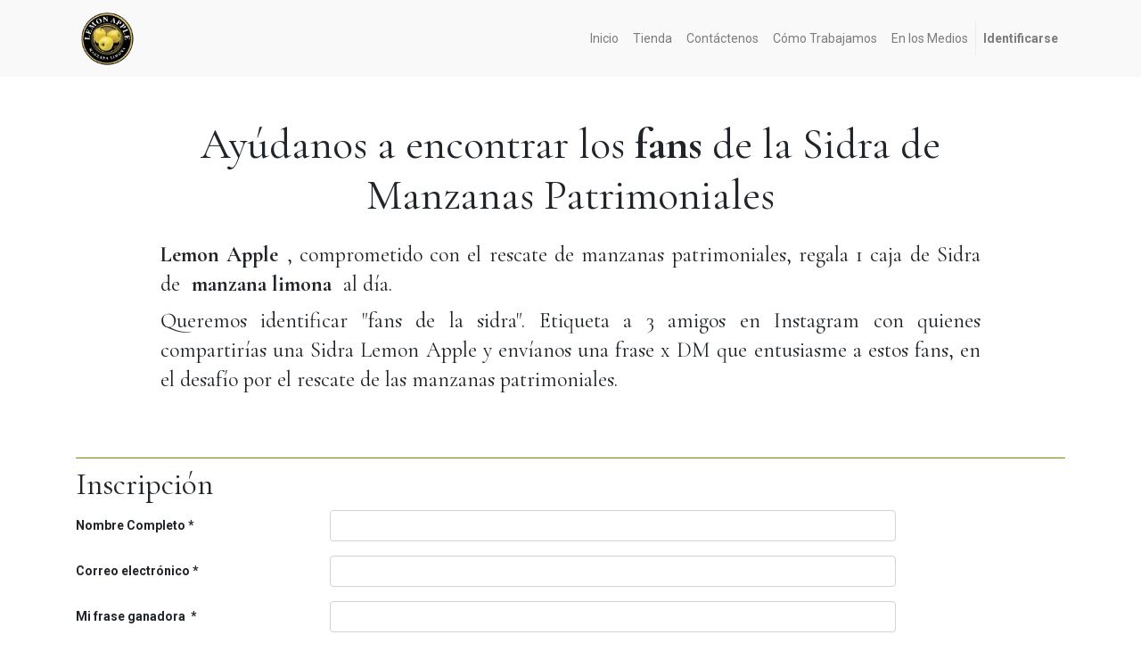

--- FILE ---
content_type: text/html; charset=utf-8
request_url: https://lemonapple.cl/fanatico-de-la-sidra
body_size: 6118
content:

  <!DOCTYPE html>
        
        
            
        
    <html lang="es-ES" data-website-id="1" data-oe-company-name="Lemon Apple">
            
        
            
                
            
            
            
            
                
            
        
        
    <head>
                <meta charset="utf-8"/>
                <meta http-equiv="X-UA-Compatible" content="IE=edge,chrome=1"/>
                <meta name="viewport" content="width=device-width, initial-scale=1, user-scalable=no"/>
        <meta name="generator" content="Odoo"/>
        
        
        
            
            
            
        
        
        
            
            
            
                
                    
                        <meta property="og:type" content="website"/>
                    
                
                    
                        <meta property="og:title" content="Fanático de la Sidra | Lemon Apple"/>
                    
                
                    
                        <meta property="og:site_name" content="Lemon Apple"/>
                    
                
                    
                        <meta property="og:url" content="https://lemonapple.cl/fanatico-de-la-sidra"/>
                    
                
                    
                        <meta property="og:image" content="https://lemonapple.cl/web/image/res.company/1/logo?unique=c01ecbc"/>
                    
                
            
            
            
                
                    <meta name="twitter:card" content="summary_large_image"/>
                
                    <meta name="twitter:title" content="Fanático de la Sidra | Lemon Apple"/>
                
                    <meta name="twitter:image" content="https://lemonapple.cl/web/image/res.company/1/logo?unique=c01ecbc"/>
                
            
        

        
            
            
        
        <link rel="canonical" href="https://www.dellacha.cl/fanatico-de-la-sidra"/>

        <link rel="preconnect" href="https://fonts.gstatic.com/" crossorigin=""/>
    

                <title> Fanático de la Sidra | Lemon Apple </title>
                <link type="image/x-icon" rel="shortcut icon" href="/web/image/website/1/favicon?unique=58060c4"/>
            <link type="text/css" rel="stylesheet" href="/web/content/737-e0219ff/1/web.assets_common.css"/>
            <link type="text/css" rel="stylesheet" href="/web/content/1953-d5d0b8a/1/web.assets_frontend.css"/>
        
    
        

                <script type="text/javascript">
                    var odoo = {
                        csrf_token: "4d76337a3efa3ec62ab488ca90cb250db97054b6o",
                        debug: "",
                    };
                </script>
            <script type="text/javascript">
                odoo.session_info = {"is_admin": false, "is_system": false, "is_website_user": true, "user_id": false, "is_frontend": true, "translationURL": "/website/translations", "cache_hashes": {"translations": "ae9c688e53c1ab28a3b58d3f5cb8d5b1d5d6fd02"}};
            </script>
            <script defer="defer" type="text/javascript" src="/web/content/341-ed746a2/1/web.assets_common_minimal_js.js"></script>
            <script defer="defer" type="text/javascript" src="/web/content/342-3a5eadd/1/web.assets_frontend_minimal_js.js"></script>
            
        
    
            <script defer="defer" type="text/javascript" data-src="/web/content/720-3eaa8f0/1/web.assets_common_lazy.js"></script>
            <script defer="defer" type="text/javascript" data-src="/web/content/1954-f06c13f/1/web.assets_frontend_lazy.js"></script>
        
    
        

                
            </head>
            <body class="">
                
        
    
            
        <div id="wrapwrap" class="   ">
                <header id="top" data-anchor="true" data-name="Header" class=" o_affix_enabled">
                    <nav class="navbar navbar-expand-md navbar-light bg-light">
                <div class="container">
                    <a href="/" class="navbar-brand logo">
            <span role="img" aria-label="Logo of Lemon Apple" title="Lemon Apple"><img src="/web/image/website/1/logo/Lemon%20Apple?unique=58060c4" class="img img-fluid" alt="Lemon Apple"/></span>
        </a>
    <button type="button" class="navbar-toggler" data-toggle="collapse" data-target="#top_menu_collapse">
                        <span class="navbar-toggler-icon"></span>
                    </button>
                    <div class="collapse navbar-collapse" id="top_menu_collapse">
                        <ul class="nav navbar-nav ml-auto text-right o_menu_loading" id="top_menu">
                            
        
            
    
    <li class="nav-item">
        <a role="menuitem" href="/" class="nav-link ">
            <span>Inicio</span>
        </a>
    </li>
    

        
            
    
    <li class="nav-item">
        <a role="menuitem" href="/shop" class="nav-link ">
            <span>Tienda</span>
        </a>
    </li>
    

        
            
    
    <li class="nav-item">
        <a role="menuitem" href="/contactus" class="nav-link ">
            <span>Contáctenos</span>
        </a>
    </li>
    

        
            
    
    <li class="nav-item">
        <a role="menuitem" href="/como-trabajamos" class="nav-link ">
            <span>Cómo Trabajamos</span>
        </a>
    </li>
    

        
            
    
    <li class="nav-item">
        <a role="menuitem" href="/en-los-medios" class="nav-link ">
            <span>En los Medios</span>
        </a>
    </li>
    

        
    
            
            <li class="nav-item divider d-none"></li> <li class="nav-item o_wsale_my_cart d-none">
                <a href="/shop/cart" class="nav-link">
                    <i class="fa fa-shopping-cart"></i>
                    Mi Carrito <sup class="my_cart_quantity badge badge-primary" data-order-id=""></sup>
                </a>
            </li>
        
                            
                        
            <li class="nav-item divider"></li>
            <li class="nav-item">
                <a class="nav-link" href="/web/login">
                    <b>Identificarse</b>
                </a>
            </li>
        </ul>
                    </div>
                </div>
            </nav>
        </header>
                <main>
                    
            
        
    <div id="wrap" class="oe_structure oe_empty" style="user-select: auto;">
      <section class="pt32 pb0" data-name="Title" style="user-select: auto;">
        <div class="container" style="user-select: auto;">
          <div class="row s_nb_column_fixed" style="user-select: auto;">
            <div class="col-lg-12 s_title pt16 pb8" style="text-align: center; user-select: auto;">
              <h1 class="s_title_default" style="user-select: auto;">
                <span style="font-size: 48px; user-select: auto;">Ayúdanos a encontrar los <b style="user-select: auto;">fans </b>de la Sidra de </span>
                <br style="user-select: auto;"/>
                <span style="font-size: 48px; user-select: auto;">Manzanas Patrimoniales</span>
              </h1>
            </div>
          </div>
        </div>
      </section>
      <section class="s_text_block pt0 pb0" data-name="Text block" style="user-select: auto;">
        <div class="container" style="user-select: auto;">
          <div class="row" style="user-select: auto;">
            <div class="pt4 col-lg-10 offset-lg-1 pb0" style="user-select: auto;">
              <h2 style="text-align: justify; user-select: auto;">
                <span style="font-weight: bolder; user-select: auto;">
                  <font style="font-size: 24px; user-select: auto;">Lemon Apple</font>
                </span>
                <font style="font-size: 24px; user-select: auto;">, comprometido con el rescate de manzanas patrimoniales, regala 1 caja de Sidra de&nbsp;</font>
                <span style="font-weight: bolder; user-select: auto;">
                  <font style="font-size: 24px; user-select: auto;">manzana limona&nbsp;</font>
                </span>
                <font style="font-size: 24px; user-select: auto;">al día.</font>
              </h2>
              <h2 style="text-align: justify; user-select: auto;">
                <font style="font-size: 24px; user-select: auto;">Queremos identificar "fans de la sidra". Etiqueta a 3 amigos en Instagram con quienes compartirías una Sidra Lemon Apple y envíanos una frase x DM que entusiasme a estos fans, en el desafío por el rescate de las manzanas patrimoniales.</font>
              </h2>
            </div>
          </div>
        </div>
      </section>
      <form action="/website_form/" method="post" class="s_website_form container-fluid mt32 o_fake_not_editable" enctype="multipart/form-data" data-name="Form Builder" data-model_name="project.task" data-success_page="/contactus-thank-you" id="inscribete" data-anchor="true" style="user-select: auto;">
        <div class="container" style="user-select: auto;">
          <div class="s_hr text-left pt32 pb8" data-name="Separator" style="user-select: auto;">
            <hr class="s_hr_1px s_hr_solid w-100 mx-auto border-alpha" style="user-select: auto;"/>
          </div>
          <h1 class="o_form_heading o_fake_editable" style="user-select: auto;">Inscripción</h1>
          <div class="row form-group form-field d-none" style="user-select: auto;">
            <div class="col-lg-3 col-md-4" style="user-select: auto;">
              <label class="col-form-label o_fake_editable" for="project_id" style="user-select: auto;">
                    
                </label>
            </div>
            <div class="col-lg-7 col-md-8" style="user-select: auto;">
              <input type="text" class="form-control o_website_form_input" name="project_id" value="2" style="user-select: auto;"/>
            </div>
          </div>
          <div class="form-group row form-field o_website_form_required o_fake_not_editable" style="user-select: auto;">
            <div class="col-lg-3 col-md-4" style="user-select: auto;">
              <label class="col-form-label o_fake_editable" for="name" style="user-select: auto;">Nombre Completo</label>
            </div>
            <div class="col-lg-7 col-md-8" style="user-select: auto;">
              <input type="text" class="form-control o_website_form_input" name="name" required="" style="user-select: auto;"/>
            </div>
          </div>
          <div class="form-group row form-field o_website_form_required o_fake_not_editable" style="user-select: auto;">
            <div class="col-lg-3 col-md-4" style="user-select: auto;">
              <label class="col-form-label o_fake_editable" for="email_from" style="user-select: auto;">Correo electrónico</label>
            </div>
            <div class="col-lg-7 col-md-8" style="user-select: auto;">
              <input type="text" class="form-control o_website_form_input" name="email_from" required="" style="user-select: auto;"/>
            </div>
          </div>
          <div class="form-group row form-field o_fake_not_editable o_website_form_required_custom" style="user-select: auto;">
            <div class="col-lg-3 col-md-4" style="user-select: auto;">
              <label class="col-form-label o_fake_editable" for="description" style="user-select: auto;">Mi frase ganadora&nbsp;</label>
            </div>
            <div class="col-lg-7 col-md-8" style="user-select: auto;">
              <input type="text" class="form-control o_website_form_input" name="description" required="" style="user-select: auto;"/>
            </div>
          </div>
          <div class="row form-group form-field o_website_form_custom o_website_form_required_custom" style="user-select: auto;">
            <div class="col-lg-3 col-md-4" style="user-select: auto;">
              <label class="col-form-label o_fake_editable" for="Comuna de Residencia en Santiago" style="user-select: auto;">
                    Comuna de Residencia en Santiago
                </label>
            </div>
            <div class="col-lg-7 col-md-8" style="user-select: auto;">
              <select class="form-control o_website_form_input" name="Comuna de Residencia en Santiago" required="false" style="user-select: auto;">
                <option value="" style="user-select: auto;">
                            
                        </option>
                <option value="Cerrillos" style="user-select: auto;">
                            Cerrillos
                        </option>
                <option value="Cerro Navia" style="user-select: auto;">
                            Cerro Navia
                        </option>
                <option value="Conchalí" style="user-select: auto;">
                            Conchalí
                        </option>
                <option value="El Bosque" style="user-select: auto;">
                            El Bosque
                        </option>
                <option value="Estación Central" style="user-select: auto;">
                            Estación Central
                        </option>
                <option value="Huechuraba" style="user-select: auto;">
                            Huechuraba
                        </option>
                <option value="Independencia" style="user-select: auto;">
                            Independencia
                        </option>
                <option value="La Cisterna" style="user-select: auto;">
                            La Cisterna
                        </option>
                <option value="La Florida" style="user-select: auto;">
                            La Florida
                        </option>
                <option value="La Granja" style="user-select: auto;">
                            La Granja
                        </option>
                <option value="La Pintana" style="user-select: auto;">
                            La Pintana
                        </option>
                <option value="La Reina" style="user-select: auto;">
                            La Reina
                        </option>
                <option value="Las Condes" style="user-select: auto;">
                            Las Condes
                        </option>
                <option value="Lo Barnechea" style="user-select: auto;">
                            Lo Barnechea
                        </option>
                <option value="Lo Espejo" style="user-select: auto;">
                            Lo Espejo
                        </option>
                <option value="Lo Prado" style="user-select: auto;">
                            Lo Prado
                        </option>
                <option value="Macul" style="user-select: auto;">
                            Macul
                        </option>
                <option value="Maipú" style="user-select: auto;">
                            Maipú
                        </option>
                <option value="Ñuñoa" style="user-select: auto;">
                            Ñuñoa
                        </option>
                <option value="Pedro Aguirre Cerda" style="user-select: auto;">
                            Pedro Aguirre&nbsp;Cerda
                        </option>
                <option value="Peñalolén" style="user-select: auto;">
                            Peñalolén
                        </option>
                <option value="Providencia" style="user-select: auto;">
                            Providencia
                        </option>
                <option value="Pudahuel" style="user-select: auto;">
                            Pudahuel
                        </option>
                <option value="Quilicura" style="user-select: auto;">
                            Quilicura
                        </option>
                <option value="Quinta Normal" style="user-select: auto;">
                            Quinta Normal
                        </option>
                <option value="Recoleta" style="user-select: auto;">
                            Recoleta
                        </option>
                <option value="Renca" style="user-select: auto;">
                            Renca
                        </option>
                <option value="San Joaquín" style="user-select: auto;">
                            San Joaquín
                        </option>
                <option value="San Miguel" style="user-select: auto;">
                            San Miguel
                        </option>
                <option value="San Ramón" style="user-select: auto;">
                            San Ramón
                        </option>
                <option value="Santiago" style="user-select: auto;">
                            Santiago
                        </option>
                <option value="Vitacura" style="user-select: auto;">
                            Vitacura
                        </option>
              </select>
            </div>
          </div>
          <div class="row form-group form-field o_fake_not_editable" style="user-select: auto;">
            <div class="col-lg-3 col-md-4" style="user-select: auto;">
              <label class="col-form-label o_fake_editable" for="email_cc" style="user-select: auto;"> Email de Referencia (amigo que me invitó)</label>
            </div>
            <div class="col-lg-7 col-md-8" style="user-select: auto;">
              <input type="text" class="form-control o_website_form_input" name="email_cc" style="user-select: auto;"/>
            </div>
          </div>
          <div class="row form-group form-field o_website_form_custom o_fake_not_editable" style="user-select: auto;">
            <div class="col-lg-3 col-md-4" style="user-select: auto;">
              <label class="col-form-label o_fake_editable" for="Instagram" style="user-select: auto;">
                    Instagram</label>
            </div>
            <div class="col-lg-7 col-md-8" style="user-select: auto;">
              <input type="text" placeholder="@" class="form-control o_website_form_input" name="Instagram" style="user-select: auto;"/>
            </div>
            <div class="col-lg-3 col-md-4" style="user-select: auto;"></div>
            <div class="col-lg-7 col-md-8" style="user-select: auto;">
                No olvides seguir y enviar un <strong style="user-select: auto;">DM</strong> a @lemonapple_sidra
            </div>
          </div>
          <div class="form-group row" style="user-select: auto;">
            <div class="offset-lg-3 offset-md-4 col-md-8 col-lg-7" style="user-select: auto;">
              <button class="btn btn-primary btn-lg o_website_form_send" style="user-select: auto;">Enviar</button>
              <span id="o_website_form_result" class="text-danger ml8" style="user-select: auto;"></span>
            </div>
          </div>
        </div>
      </form>
      <section class="s_text_image pb32 pt0" data-name="Image - Text" style="user-select: auto;">
        <div class="container" style="user-select: auto;">
          <div class="row align-items-start" style="user-select: auto;">
            <div class="col-lg-6 pt16 pb16" style="user-select: auto;">
              <img src="/web/image/982?access_token=8569fc6b-ae6c-46aa-abc5-3fd3aeb4b8e1" class="img img-fluid mx-auto" alt="Odoo • Imagen y texto" data-original-title="" title="" aria-describedby="tooltip735078" style="user-select: auto;" data-aspect-ratio="0/0" data-x="0" data-y="989.6104431152344" data-width="1759" data-height="1246.753169468471" data-rotate="0" data-scale-x="1" data-scale-y="1"/>
            </div>
            <div class="col-lg-6 pt16 pb16" style="user-select: auto;">
              <p style="user-select: auto;">
                <font style="font-size: 18px; user-select: auto;">Durante 2 semanas premiaremos diariamente,&nbsp;</font>
                <span style="font-size: 18px; user-select: auto;">la mejor frase,&nbsp;</span>
                <span style="font-size: 18px; user-select: auto;">con una caja de sidra de manzanas patrimoniales.</span>
              </p>
              <h2 style="user-select: auto;">Cómo ganar:</h2>
              <ul style="user-select: auto;">
                <li style="user-select: auto;">
                  <p style="user-select: auto;">
                    <font style="font-size: 18px; user-select: auto;">Crea una&nbsp;</font>
                    <b style="user-select: auto;">
                      <font style="font-size: 18px; user-select: auto;">frase&nbsp;</font>
                    </b>
                    <font style="font-size: 18px; user-select: auto;">que entusiasme a otros en este desafío por el rescate de las manzanas patrimoniales de Sidra.</font>
                  </p>
                </li>
                <li style="user-select: auto;">
                  <p style="user-select: auto;">
                    <b style="user-select: auto;">
                      <font style="font-size: 18px; user-select: auto;">Comparte este concurso con tus amigos</font>
                    </b>
                    <font style="font-size: 18px; user-select: auto;">, para que ellos te referencien en su inscripción, aumentando tus posibilidades de ganar.</font>
                  </p>
                </li>
                <li style="user-select: auto;">
                  <p style="user-select: auto;">
                    <font style="font-size: 18px; user-select: auto;">Síguenos en Instagram (@lemonapple_sidra), etiqueta a 3 amigos con quienes compartirías una Sidra&nbsp;<b style="user-select: auto;">y envíanos un DM</b>&nbsp;indicándonos donde te gustaría comprar nuestra Sidra.</font>
                  </p>
                </li>
                <li style="user-select: auto;">
                  <p style="user-select: auto;">
                    <font style="font-size: 18px; user-select: auto;">Llena el formulario que está en esta página y envíalo.</font>
                    <br style="user-select: auto;"/>
                  </p>
                </li>
              </ul>
              <div class="s_btn text-left pt16 pb16" data-name="Button" style="user-select: auto;">
                <a href="#inscribete" class="btn btn-outline-primary" data-original-title="" title="" aria-describedby="tooltip609112" style="user-select: auto;">Inscríbete</a>
              </div>
            </div>
          </div>
        </div>
      </section>
    </div>
  
                </main>
                <footer id="bottom" data-anchor="true" class="bg-light o_footer">
                    <div id="footer" class="oe_structure oe_structure_solo">
      <section class="s_text_block pt16 pb8" data-name="Text block">
        <div class="container">
          <div class="row">
            <div class="col-lg-4">
              <h5>Nuestros productos y servicios</h5>
              <ul class="list-unstyled">
                <li>
                  <a href="/">Inicio</a>
                </li>
              </ul>
            </div>
            <div class="col-lg-4" id="connect">
              <h5>Contacte con nosotros</h5>
              <ul class="list-unstyled">
                <li>
                  <a href="/contactus">Contáctenos<br/></a>
                </li>
              </ul>
              <div>
                <ul class="list-unstyled">
                  <li><a href="https://www.instagram.com/lemonapple_sidra/"><span class="fa fa-instagram" data-original-title="" title="" aria-describedby="tooltip746479" style="color: rgb(0, 0, 0);"></span></a>&nbsp;<a href="https://www.instagram.com/sidradellacha/" data-original-title="" title="" aria-describedby="tooltip620803" target="_blank">@sidradellacha</a></li>
                </ul>
              </div>
              <ul class="list-unstyled">
                <li>&nbsp;<i class="fa fa-phone"></i><span class="o_force_ltr">+566 3255 1120</span></li>
                <li>
                  <i class="fa fa-envelope" data-original-title="" title="" aria-describedby="tooltip746479"></i>
                  <span data-note-id="3">contacto@lemonapple.cl</span>
                  <br/>
                  <br/>
                </li>
                <li><span class="fa fa-envelope" data-original-title="" title="" aria-describedby="tooltip746479" style="font-size: 14px;"></span>&nbsp;ventas@lemonapple.cl</li>
                <li><span class="fa fa-phone" style="font-size: 14px;" data-original-title="" title="" aria-describedby="tooltip11330"></span>Ventas: +569 9920 6050 (KDT)<ul class="list-unstyled"><li>&nbsp; &nbsp; &nbsp; &nbsp; &nbsp; &nbsp; &nbsp; &nbsp; &nbsp; +569 9440 2901</li><li><br/></li></ul><ul class="list-unstyled" style="margin-bottom: 1rem;"><li><span class="fa fa-phone" data-original-title="" title="" aria-describedby="tooltip11330" style="font-size: 14px;"></span>Ventas Valdivia: +569 5035 6200</li></ul></li>
              </ul>
            </div>
            <div class="col-lg-4">
              <h5>
                <span>Lemon Apple</span>
                <small> - <a href="/#nosotros">Acerca de</a></small>
              </h5>
              <p> Somos una empresa Valdiviana que apostamos por rescatar y poner en valor el patrimonio ancestral que existe en los manzanos del Sur de Chile. </p>
              <p> Como empresa nos preocupamos por cuidar los detalles y mantener los conceptos asociados a la elaboración artesanal para, a través de un proceso innovador, entregar al mercado productos de alta calidad. </p>
            </div>
          </div>
        </div>
      </section>
    </div>
  <div class="o_footer_copyright">
                        <div class="container py-3">
                            <div class="row">
                                <div class="col-sm text-center text-sm-left text-muted">
                                    
        
    
                                    <span>Copyright &copy;</span> <span itemprop="name">Lemon Apple</span>
        
    

    
                                </div>
                                <div class="col-sm text-center text-sm-right o_not_editable">
                                    
        <div class="o_brand_promotion">
            
        
        
        Con tecnología de 
            <a target="_blank" class="badge badge-light" href="http://www.odoo.com?utm_source=db&amp;utm_medium=sitio web">
                <img alt="Odoo" src="/web/static/src/img/odoo_logo_tiny.png" style="height: 1em; vertical-align: baseline;"/>
            </a>
        - 
                    El #1 <a target="_blank" href="http://www.odoo.com/page/e-commerce?utm_source=db&amp;utm_medium=website">Comercio electrónico de código abierto</a>
                
    
        </div>
    
                                </div>
                            </div>
                        </div>
                    </div>
                </footer>
            </div>
        
    
        </body>
        </html>
    
